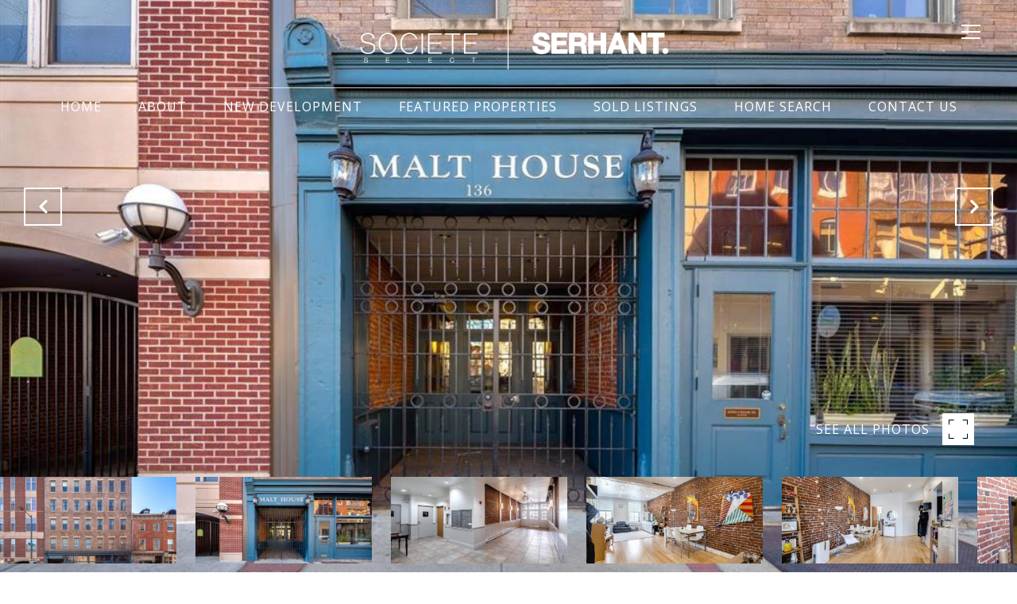

--- FILE ---
content_type: text/html; charset=utf-8
request_url: https://bss.luxurypresence.com/buttons/googleOneTap?companyId=3bfd82d0-d35e-4a66-b62b-6d2062791649&websiteId=b18e466f-438b-419e-910d-5914905ec013&pageId=9ddf9571-fdc4-459b-a16c-34049e211dc0&sourceUrl=https%3A%2F%2Fsocieteselect.com%2Fproperties%2F136-n-2nd-street-unit-5c&pageMeta=%7B%22sourceResource%22%3A%22properties%22%2C%22pageElementId%22%3A%2208840eae-cc28-4b05-ad27-2ccddaa40fc8%22%2C%22pageQueryVariables%22%3A%7B%22property%22%3A%7B%22id%22%3A%2208840eae-cc28-4b05-ad27-2ccddaa40fc8%22%7D%2C%22properties%22%3A%7B%22relatedNeighborhoodPropertyId%22%3A%2208840eae-cc28-4b05-ad27-2ccddaa40fc8%22%2C%22sort%22%3A%22salesPrice%22%7D%2C%22neighborhood%22%3A%7B%22id%22%3A%2216c7fc13-fabd-49ed-96f4-26042cf14636%22%7D%2C%22pressReleases%22%3A%7B%22propertyId%22%3A%2208840eae-cc28-4b05-ad27-2ccddaa40fc8%22%7D%7D%7D
body_size: 2888
content:
<style>
  html, body {margin: 0; padding: 0;}
</style>
<script src="https://accounts.google.com/gsi/client" async defer></script>
<script>
const parseURL = (url) => {
    const a = document.createElement('a');
    a.href = url;
    return a.origin;
}

const login = (token, provider, source)  => {
  const origin = (window.location != window.parent.location)
    ? parseURL(document.referrer)
    : window.location.origin;  
  const xhr = new XMLHttpRequest();
  xhr.responseType = 'json';
  xhr.onreadystatechange = function() {
    if (xhr.readyState === 4) {
      const response = xhr.response;
      const msg = {
        event: response.status,
        provider: provider,
        source: source,
        token: token
      }
      window.parent.postMessage(msg, origin);
    }
  }
  xhr.withCredentials = true;
  xhr.open('POST', `${origin}/api/v1/auth/login`, true);
  xhr.setRequestHeader("Content-Type", "application/json;charset=UTF-8");
  xhr.send(JSON.stringify({
    token,
    provider,
    source,
    websiteId: 'b18e466f-438b-419e-910d-5914905ec013',
    companyId: '3bfd82d0-d35e-4a66-b62b-6d2062791649',
    pageId: '9ddf9571-fdc4-459b-a16c-34049e211dc0',
    sourceUrl: 'https://societeselect.com/properties/136-n-2nd-street-unit-5c',
    pageMeta: '{"sourceResource":"properties","pageElementId":"08840eae-cc28-4b05-ad27-2ccddaa40fc8","pageQueryVariables":{"property":{"id":"08840eae-cc28-4b05-ad27-2ccddaa40fc8"},"properties":{"relatedNeighborhoodPropertyId":"08840eae-cc28-4b05-ad27-2ccddaa40fc8","sort":"salesPrice"},"neighborhood":{"id":"16c7fc13-fabd-49ed-96f4-26042cf14636"},"pressReleases":{"propertyId":"08840eae-cc28-4b05-ad27-2ccddaa40fc8"}}}',
    utm: '',
    referrer: ''
  }));
}

function getExpirationCookie(expiresInMiliseconds) {
  const tomorrow  = new Date(Date.now() + expiresInMiliseconds); // The Date object returns today's timestamp
  return `societeselect.com-SID=true; expires=${tomorrow.toUTCString()}; path=/; Secure; SameSite=None`;
}

function handleCredentialResponse(response) {
  document.cookie = getExpirationCookie(24 * 60 * 60 * 1000); // 1 day
  login(response.credential, 'GOOGLE', 'GOOGLE_SIGN_ON');
}

function handleClose() {
  const msg = {
    event: 'cancel',
    provider: 'GOOGLE',
    source: 'GOOGLE_SIGN_ON'
  }
  const origin = (window.location != window.parent.location)
    ? parseURL(document.referrer)
    : window.location.origin;
  window.parent.postMessage(msg, origin);
  document.cookie = getExpirationCookie(2 * 60 * 60 * 1000); // 2 hours
}

</script>
<div id="g_id_onload"
  data-client_id="673515100752-7s6f6j0qab4skl22cjpp7eirb2rjmfcg.apps.googleusercontent.com"
  data-callback="handleCredentialResponse"
  data-intermediate_iframe_close_callback="handleClose"
  data-state_cookie_domain = "societeselect.com"
  data-allowed_parent_origin="https://societeselect.com"
  data-skip_prompt_cookie="societeselect.com-SID"
  data-cancel_on_tap_outside="false"
></div>